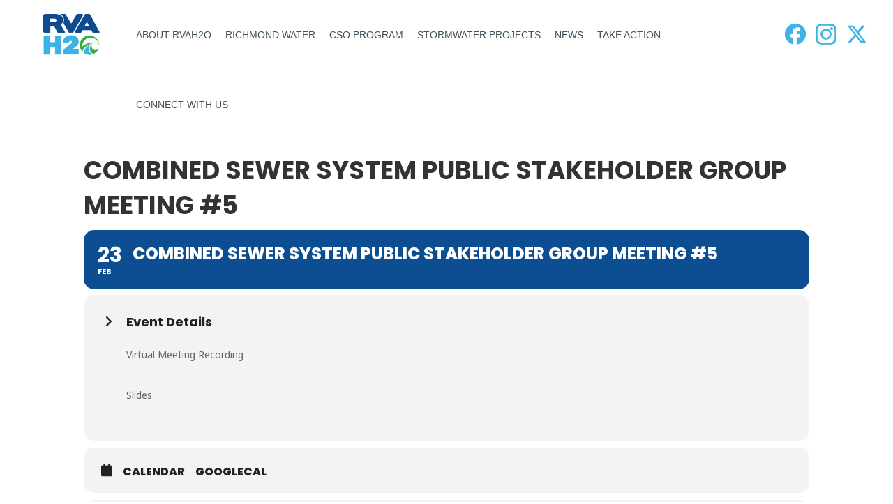

--- FILE ---
content_type: text/css
request_url: https://rvah2o.org/wp-content/uploads/bb-plugin/icons/icon-1710178976/style.css?ver=2.8.6.1
body_size: 251
content:
@font-face {
  font-family: 'icomoon';
  src:  url('fonts/icomoon.eot?bey5p8');
  src:  url('fonts/icomoon.eot?bey5p8#iefix') format('embedded-opentype'),
    url('fonts/icomoon.ttf?bey5p8') format('truetype'),
    url('fonts/icomoon.woff?bey5p8') format('woff'),
    url('fonts/icomoon.svg?bey5p8#icomoon') format('svg');
  font-weight: normal;
  font-style: normal;
  font-display: block;
}

.twicon {
  /* use !important to prevent issues with browser extensions that change fonts */
  font-family: 'icomoon' !important;
  speak: never;
  font-style: normal;
  font-weight: normal;
  font-variant: normal;
  text-transform: none;
  line-height: 1;

  /* Better Font Rendering =========== */
  -webkit-font-smoothing: antialiased;
  -moz-osx-font-smoothing: grayscale;
}

.twitter-x:before {
  content: "\e900";
}
